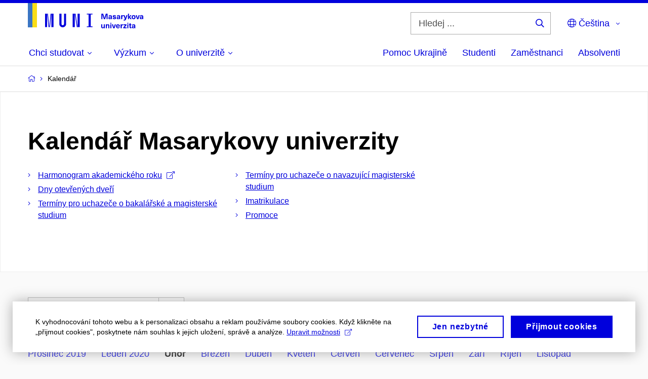

--- FILE ---
content_type: text/html; charset=utf-8
request_url: https://www.muni.cz/kalendar/unor-2020?page=5
body_size: 28751
content:


<!doctype html>
<!--[if lte IE 9]>    <html lang="cs" class="old-browser no-js no-touch"> <![endif]-->
<!--[if IE 9 ]>    <html lang="cs" class="ie9 no-js no-touch"> <![endif]-->
<!--[if (gt IE 9)|!(IE)]><!-->
<html class="no-js" lang="cs">
<!--<![endif]-->
<head>
    

<meta charset="utf-8" />
<meta name="viewport" content="width=device-width, initial-scale=1.0">

    <meta name="robots" content="index, follow">

<title>Stránka 5: Kalendář | Masarykova univerzita</title>

<meta name="twitter:site" content="@muni_cz">
<meta name="twitter:card" content="summary">

    <meta name="author" content="Masarykova univerzita" />
    <meta name="twitter:title" content="Kalendář Masarykovy univerzity | Masarykova univerzita" />
    <meta property="og:title" content="Kalendář Masarykovy univerzity | Masarykova univerzita" />
    <meta property="og:image" content="https://cdn.muni.cz/media/3128009/dsc_1382_fb.jpg?upscale=false&width=1200" />
    <meta name="twitter:image" content="https://cdn.muni.cz/media/3128010/logo_socialni_site.png?upscale=false&width=1200" />
    <meta property="og:url" content="https://www.muni.cz/kalendar/unor-2020" />
    <meta property="og:site_name" content="Masarykova univerzita" />


            <link rel="stylesheet" type="text/css" href="https://cdn.muni.cz/css/MuniWeb/MUNI/style.bb0f7444bc696eac63f4.css" />
<script type="text/javascript" nonce="ee88fa9a-8c0e-44f1-a558-a3e2f129e158">/*! For license information please see muniweb-critical.f2b8e652ef8f9f2a5db3.js.LICENSE.txt */
!function(){function e(n){return e="function"==typeof Symbol&&"symbol"==typeof Symbol.iterator?function(e){return typeof e}:function(e){return e&&"function"==typeof Symbol&&e.constructor===Symbol&&e!==Symbol.prototype?"symbol":typeof e},e(n)}!function(n,t){function o(n,t){return e(n)===t}function i(){return"function"!=typeof t.createElement?t.createElement(arguments[0]):u?t.createElementNS.call(t,"http://www.w3.org/2000/svg",arguments[0]):t.createElement.apply(t,arguments)}function a(){var e=t.body;return e||((e=i(u?"svg":"body")).fake=!0),e}var s=[],c=[],r={_version:"3.3.1",_config:{classPrefix:"",enableClasses:!0,enableJSClass:!0,usePrefixes:!0},_q:[],on:function(e,n){var t=this;setTimeout((function(){n(t[e])}),0)},addTest:function(e,n,t){c.push({name:e,fn:n,options:t})},addAsyncTest:function(e){c.push({name:null,fn:e})}},l=function(){};l.prototype=r,l=new l;var d=t.documentElement,u="svg"===d.nodeName.toLowerCase(),f=r._config.usePrefixes?" -webkit- -moz- -o- -ms- ".split(" "):["",""];r._prefixes=f;var m=r.testStyles=function(e,n,o,s){var c,r,l,u,f="modernizr",m=i("div"),p=a();if(parseInt(o,10))for(;o--;)(l=i("div")).id=s?s[o]:f+(o+1),m.appendChild(l);return(c=i("style")).type="text/css",c.id="s"+f,(p.fake?p:m).appendChild(c),p.appendChild(m),c.styleSheet?c.styleSheet.cssText=e:c.appendChild(t.createTextNode(e)),m.id=f,p.fake&&(p.style.background="",p.style.overflow="hidden",u=d.style.overflow,d.style.overflow="hidden",d.appendChild(p)),r=n(m,e),p.fake?(p.parentNode.removeChild(p),d.style.overflow=u,d.offsetHeight):m.parentNode.removeChild(m),!!r};l.addTest("touch",(function(){var e;if("ontouchstart"in n||n.DocumentTouch&&t instanceof DocumentTouch)e=!0;else{var o=["@media (",f.join("touch-enabled),("),"heartz",")","{#modernizr{top:9px;position:absolute}}"].join("");m(o,(function(n){e=9===n.offsetTop}))}return e})),function(){var e,n,t,i,a,r;for(var d in c)if(c.hasOwnProperty(d)){if(e=[],(n=c[d]).name&&(e.push(n.name.toLowerCase()),n.options&&n.options.aliases&&n.options.aliases.length))for(t=0;t<n.options.aliases.length;t++)e.push(n.options.aliases[t].toLowerCase());for(i=o(n.fn,"function")?n.fn():n.fn,a=0;a<e.length;a++)1===(r=e[a].split(".")).length?l[r[0]]=i:(!l[r[0]]||l[r[0]]instanceof Boolean||(l[r[0]]=new Boolean(l[r[0]])),l[r[0]][r[1]]=i),s.push((i?"":"no-")+r.join("-"))}}(),function(e){var n=d.className,t=l._config.classPrefix||"";if(u&&(n=n.baseVal),l._config.enableJSClass){var o=new RegExp("(^|\\s)"+t+"no-js(\\s|$)");n=n.replace(o,"$1"+t+"js$2")}l._config.enableClasses&&(n+=" "+t+e.join(" "+t),u?d.className.baseVal=n:d.className=n)}(s),delete r.addTest,delete r.addAsyncTest;for(var p=0;p<l._q.length;p++)l._q[p]();n.Modernizr=l}(window,document),(navigator.maxTouchPoints>0||navigator.msMaxTouchPoints>0)&&(document.documentElement.className=document.documentElement.className.replace("no-touch","touch"))}(),function(e){e.oneTimeEvent=function(e,n,t){(t=t||document).addEventListener(e,(function t(o){return document.removeEventListener(e,t),n(o)}),!1)},e.isDocumentReady=!1,document.addEventListener("DocumentReady",(function(){e.isDocumentReady=!0})),e.elementReady=function(n,t){e.isDocumentReady?e.oneTimeEvent("ElementsReady."+n,t):e.oneTimeEvent("DocumentReady",t)},e.elementsReady=function(e,n){var t=function(o){e(o),!1!==n&&document.removeEventListener("ElementsReady",t)};document.addEventListener("ElementsReady",t,!1)},e.documentReady=function(e){document.addEventListener("DocumentReady",e,!1)};var n={};e.dictionary=function(e,t){if(null==t)return n[e];n[e]=t};var t={};e.items=function(e,n){if(null==n)return t[e];t[e]=n}}(window.Page=window.Page||{}),window.addEventListener("mc-consent",(function(e){e.detail.includes("mc-analytics")&&window.clarity&&window.clarity("consent")}));</script>


<script nonce="ee88fa9a-8c0e-44f1-a558-a3e2f129e158" data-gtm>
        window.gtm = {'data':{'code':{'v':'2.1'},'page':{'locale':'cs','title':'Stránka 5: Kalendář'},'user':{'ip':'3.136.233.0'},'tags':['O univerzitě']},'trail':{'page.trail':'Kalendář'}};
    window.dataLayer = window.dataLayer || [];
    dataLayer.push(window.gtm.data);
    dataLayer.push(window.gtm.trail);
    dataLayer.push({'event':'page'});
</script><script nonce="ee88fa9a-8c0e-44f1-a558-a3e2f129e158">window.dataLayer = window.dataLayer || [];function gtag() { dataLayer.push(arguments); }gtag('consent', 'default', {'analytics_storage': 'denied','ad_user_data': 'denied','ad_personalization': 'denied','ad_storage': 'denied',});</script>
<script nonce="ee88fa9a-8c0e-44f1-a558-a3e2f129e158" type="text/javascript" class="">
    (function(w,d,s,l,i){w[l]=w[l]||[];w[l].push({'gtm.start':
    new Date().getTime(),event:'gtm.js'});var f=d.getElementsByTagName(s)[0],
    j=d.createElement(s),dl=l!='dataLayer'?'&l='+l:'';j.async=true;j.src=
    'https://www.googletagmanager.com/gtm.js?id='+i+dl;var n=d.querySelector('[nonce]');
    n&&j.setAttribute('nonce',n.nonce||n.getAttribute('nonce'));f.parentNode.insertBefore(j,f);
    })(window,document,'script','dataLayer','GTM-5LQKVJ');</script>        <script nonce="ee88fa9a-8c0e-44f1-a558-a3e2f129e158" type="text/javascript">
            (function (c, l, a, r, i, t, y) {
                c[a] = c[a] || function () { (c[a].q = c[a].q || []).push(arguments) };
                t = l.createElement(r); t.async = 1; t.src = "https://www.clarity.ms/tag/" + i;
                y = l.getElementsByTagName(r)[0]; y.parentNode.insertBefore(t, y);
            })(window, document, "clarity", "script", "ku57fhseug");
        </script>
    

<script nonce="ee88fa9a-8c0e-44f1-a558-a3e2f129e158" type="text/javascript" class="mc-analytics">
    var _paq = window._paq = window._paq || [];
    
        _paq.push(['disableCookies']);
        _paq.push(['trackPageView']);
    (function() {
    var u="//analytics-test.ics.muni.cz:3500/";
    _paq.push(['setTrackerUrl', u+'matomo.php']);
    _paq.push(['setSiteId', '667']);
    var d=document, g=d.createElement('script'), s=d.getElementsByTagName('script')[0];
    g.type='text/javascript'; g.async=true; g.src=u+'matomo.js'; s.parentNode.insertBefore(g,s);
    })();
</script>




<link rel="shortcut icon" type="image/x-icon" href="https://cdn.muni.cz/media/3722237/m_bile.ico" />

    <link rel="prev" href="/kalendar/unor-2020?page=4" />
    <link rel="next" href="/kalendar/unor-2020?page=6" />



    <meta name="facebook-domain-verification" content="37hb9y8dzayp8dy02ov1fdkhlvjp3i" />





    
</head>

<body>
            <p class="menu-accessibility">
            <a title="Přej&#237;t k obsahu (Kl&#225;vesov&#225; zkratka: Alt + 2)" accesskey="2" href="#main">
                Přej&#237;t k obsahu
            </a>
            <span class="hide">|</span>
            <a href="#menu-main">Přej&#237;t k hlavn&#237;mu menu</a>
                <span class="hide">|</span>
                <a href="#form-search">Přej&#237;t k vyhled&#225;v&#225;n&#237;</a>
        </p>

    
    


            <header class="header">
                <div class="header__wrap">
                    <div class="row-main">
                            <p class="header__logo header__logo--no-margin header__logo--no-margin--crop" role="banner">
                                        <a href="/" title="Homepage webu">
<svg width="228" height="50" viewBox="0 0 228 50"><rect x="0" y="0" width="9" height="48" style="fill:#3a75c3 !important"></rect>
<rect x="9" y="0" width="9" height="48" style="fill:#f9dd17 !important"></rect><path fill="#0000dc" d="M33.94,21l0,26.6l4.14,0l0,-26.6zm4.29,0l2.59,26.6l1.4,0l-2.58,-26.6zm6.73,0l-2.58,26.6l1.4,0l2.59,-26.6zm1.56,0l0,26.6l4.18,0l0,-26.6zm15.69,0l0,20.48c0,3.57,3.23,6.35,6.69,6.35c3.46,0,6.69,-2.78,6.69,-6.35l0,-20.48l-4.18,0l0,20.33c0,1.44,-1.29,2.47,-2.51,2.47c-1.22,0,-2.51,-1.03,-2.51,-2.47l0,-20.33zm26.26,0l0,26.6l4.18,0l0,-26.6zm4.33,0l3.95,26.6l1.45,0l-3.95,-26.6zm5.55,0l0,26.6l4.18,0l0,-26.6zm18.05,25.12l0,1.48l11.36,0l0,-1.48l-3.61,0l0,-23.64l3.61,0l0,-1.48l-11.36,0l0,1.48l3.57,0l0,23.64z"></path><path fill="#0000dc" d="M157.53,31.69l0,-10.68l-3.54,0l-1.55,4.9c-0.4,1.29,-0.76,2.63,-1.04,3.93l-0.03,0c-0.29,-1.3,-0.65,-2.64,-1.06,-3.93l-1.54,-4.9l-3.54,0l0,10.68l2.11,0l0,-5.31c0,-1.34,-0.03,-2.67,-0.09,-4l0.03,0c0.35,1.3,0.74,2.63,1.15,3.92l1.69,5.39l2.52,0l1.7,-5.39c0.4,-1.29,0.79,-2.62,1.13,-3.92l0.03,0c-0.06,1.33,-0.09,2.66,-0.09,4l0,5.31zm5.23,-7.86c-2.17,0,-3.22,1.17,-3.29,2.62l2.03,0c0.03,-0.72,0.48,-1.15,1.26,-1.15c0.74,0,1.25,0.39,1.25,1.35l0,0.27c-0.48,0.03,-1.34,0.12,-1.91,0.21c-2.2,0.34,-2.95,1.18,-2.95,2.43c0,1.32,0.98,2.31,2.6,2.31c1.04,0,1.9,-0.39,2.47,-1.2l0.03,0c0,0.37,0.03,0.7,0.1,1.02l1.9,0c-0.14,-0.51,-0.22,-1.13,-0.22,-2.09l0,-2.76c0,-1.99,-1.11,-3.01,-3.27,-3.01zm1.25,4.65c0,0.69,-0.07,1.09,-0.44,1.45c-0.3,0.3,-0.76,0.44,-1.19,0.44c-0.74,0,-1.13,-0.39,-1.13,-0.96c0,-0.62,0.36,-0.9,1.23,-1.05c0.45,-0.08,1.08,-0.14,1.53,-0.17zm6.81,-4.65c-1.89,0,-3.15,0.97,-3.15,2.34c0,1.77,1.36,2.07,2.64,2.4c1.19,0.31,1.75,0.45,1.75,1.11c0,0.45,-0.37,0.73,-1.1,0.73c-0.87,0,-1.34,-0.43,-1.34,-1.2l-2.13,0c0,1.85,1.31,2.72,3.42,2.72c2.07,0,3.36,-0.96,3.36,-2.39c0,-1.86,-1.5,-2.2,-2.86,-2.56c-1.16,-0.3,-1.64,-0.44,-1.64,-0.98c0,-0.43,0.36,-0.7,1.04,-0.7c0.75,0,1.19,0.33,1.19,1.11l2.02,0c0,-1.7,-1.21,-2.58,-3.2,-2.58zm8.23,0c-2.17,0,-3.22,1.17,-3.3,2.62l2.04,0c0.03,-0.72,0.48,-1.15,1.26,-1.15c0.74,0,1.25,0.39,1.25,1.35l0,0.27c-0.48,0.03,-1.34,0.12,-1.91,0.21c-2.2,0.34,-2.95,1.18,-2.95,2.43c0,1.32,0.97,2.31,2.59,2.31c1.05,0,1.91,-0.39,2.48,-1.2l0.03,0c0,0.37,0.03,0.7,0.1,1.02l1.89,0c-0.13,-0.51,-0.21,-1.13,-0.21,-2.09l0,-2.76c0,-1.99,-1.11,-3.01,-3.27,-3.01zm1.25,4.65c0,0.69,-0.08,1.09,-0.44,1.45c-0.3,0.3,-0.76,0.44,-1.2,0.44c-0.73,0,-1.12,-0.39,-1.12,-0.96c0,-0.62,0.36,-0.9,1.23,-1.05c0.45,-0.08,1.08,-0.14,1.53,-0.17zm8.02,-4.53c-0.9,0,-1.57,0.37,-2.08,1.2l-0.03,0l0,-1.08l-1.93,0l0,7.62l2.1,0l0,-3.6c0,-1.5,0.68,-2.31,1.97,-2.31c0.21,0,0.43,0.03,0.66,0.07l0,-1.81c-0.2,-0.06,-0.48,-0.09,-0.69,-0.09zm8.48,0.12l-2.16,0l-0.83,2.55c-0.34,1.05,-0.62,2.13,-0.88,3.19l-0.03,0c-0.24,-1.06,-0.52,-2.14,-0.84,-3.19l-0.78,-2.55l-2.25,0l2.16,6.19c0.3,0.86,0.36,1.1,0.36,1.38c0,0.75,-0.55,1.24,-1.39,1.24c-0.32,0,-0.61,-0.05,-0.82,-0.13l0,1.68c0.32,0.08,0.72,0.12,1.1,0.12c1.9,0,2.86,-0.67,3.63,-2.82zm8.19,7.62l-3.21,-4.11l2.89,-3.51l-2.36,0l-2.47,3.07l-0.03,0l0,-6.13l-2.09,0l0,10.68l2.09,0l0,-3.57l0.03,0l2.55,3.57zm3.89,-7.86c-2.39,0,-3.9,1.57,-3.9,4.05c0,2.47,1.51,4.05,3.9,4.05c2.38,0,3.9,-1.58,3.9,-4.05c0,-2.48,-1.52,-4.05,-3.9,-4.05zm0,1.62c1.03,0,1.69,0.94,1.69,2.43c0,1.48,-0.66,2.43,-1.69,2.43c-1.04,0,-1.7,-0.95,-1.7,-2.43c0,-1.49,0.66,-2.43,1.7,-2.43zm9.52,6.24l2.57,-7.62l-2.19,0l-0.89,3c-0.31,1.08,-0.6,2.19,-0.84,3.3l-0.03,0c-0.24,-1.11,-0.52,-2.22,-0.84,-3.3l-0.88,-3l-2.19,0l2.56,7.62zm6.27,-7.86c-2.17,0,-3.22,1.17,-3.3,2.62l2.04,0c0.03,-0.72,0.48,-1.15,1.26,-1.15c0.74,0,1.25,0.39,1.25,1.35l0,0.27c-0.48,0.03,-1.34,0.12,-1.91,0.21c-2.2,0.34,-2.95,1.18,-2.95,2.43c0,1.32,0.97,2.31,2.59,2.31c1.05,0,1.91,-0.39,2.48,-1.2l0.03,0c0,0.37,0.03,0.7,0.1,1.02l1.89,0c-0.13,-0.51,-0.21,-1.13,-0.21,-2.09l0,-2.76c0,-1.99,-1.11,-3.01,-3.27,-3.01zm1.25,4.65c0,0.69,-0.08,1.09,-0.44,1.45c-0.3,0.3,-0.76,0.44,-1.2,0.44c-0.73,0,-1.12,-0.39,-1.12,-0.96c0,-0.62,0.36,-0.9,1.23,-1.05c0.45,-0.08,1.08,-0.14,1.53,-0.17z"></path><path fill="#0000dc" d="M147.75,49.87c0.97,0,1.74,-0.46,2.24,-1.14l0.02,0l0,0.96l1.97,0l0,-7.62l-2.1,0l0,4.08c0,1.38,-0.63,2.07,-1.5,2.07c-0.82,0,-1.34,-0.52,-1.34,-1.68l0,-4.47l-2.1,0l0,4.68c0,2.07,1.1,3.12,2.81,3.12zm10.5,-7.98c-0.97,0,-1.74,0.46,-2.24,1.14l-0.02,0l0,-0.96l-1.97,0l0,7.62l2.1,0l0,-4.08c0,-1.38,0.63,-2.07,1.5,-2.07c0.82,0,1.34,0.52,1.34,1.68l0,4.47l2.1,0l0,-4.68c0,-2.07,-1.1,-3.12,-2.81,-3.12zm6.87,-1.08l0,-1.8l-2.1,0l0,1.8zm0,8.88l0,-7.62l-2.1,0l0,7.62zm6.21,0l2.56,-7.62l-2.19,0l-0.88,3c-0.32,1.08,-0.6,2.19,-0.84,3.3l-0.03,0c-0.24,-1.11,-0.53,-2.22,-0.84,-3.3l-0.89,-3l-2.19,0l2.57,7.62zm6.69,-1.24c-0.9,0,-1.67,-0.56,-1.73,-2.14l5.48,0c0,-0.84,-0.08,-1.42,-0.24,-1.95c-0.48,-1.54,-1.77,-2.53,-3.53,-2.53c-2.38,0,-3.78,1.74,-3.78,3.99c0,2.43,1.4,4.11,3.8,4.11c2.02,0,3.34,-1.16,3.64,-2.55l-2.14,0c-0.11,0.61,-0.66,1.07,-1.5,1.07zm-0.02,-5.14c0.84,0,1.53,0.53,1.67,1.68l-3.33,0c0.16,-1.15,0.81,-1.68,1.66,-1.68zm9.36,-1.36c-0.9,0,-1.57,0.37,-2.08,1.2l-0.03,0l0,-1.08l-1.94,0l0,7.62l2.1,0l0,-3.6c0,-1.5,0.69,-2.31,1.98,-2.31c0.21,0,0.42,0.03,0.66,0.07l0,-1.81c-0.21,-0.06,-0.48,-0.09,-0.69,-0.09zm7.5,1.83l0,-1.71l-6.12,0l0,1.65l3.59,0l0,0.03l-3.74,4.23l0,1.71l6.42,0l0,-1.65l-3.88,0l0,-0.03zm3.69,-2.97l0,-1.8l-2.1,0l0,1.8zm0,8.88l0,-7.62l-2.1,0l0,7.62zm5.46,-1.58c-0.72,0,-0.99,-0.33,-0.99,-1.16l0,-3.32l1.46,0l0,-1.56l-1.46,0l0,-1.98l-2.1,0l0,1.98l-1.23,0l0,1.56l1.23,0l0,3.69c0,1.77,0.77,2.47,2.52,2.47c0.36,0,0.83,-0.06,1.11,-0.15l0,-1.6c-0.13,0.05,-0.34,0.07,-0.54,0.07zm4.92,-6.28c-2.17,0,-3.22,1.17,-3.3,2.62l2.04,0c0.03,-0.72,0.48,-1.15,1.26,-1.15c0.74,0,1.25,0.39,1.25,1.35l0,0.27c-0.48,0.03,-1.34,0.12,-1.91,0.21c-2.2,0.34,-2.95,1.18,-2.95,2.43c0,1.32,0.97,2.31,2.59,2.31c1.05,0,1.91,-0.39,2.48,-1.2l0.03,0c0,0.37,0.03,0.71,0.1,1.02l1.89,0c-0.13,-0.51,-0.21,-1.13,-0.21,-2.09l0,-2.76c0,-1.99,-1.11,-3.01,-3.27,-3.01zm1.25,4.65c0,0.69,-0.08,1.09,-0.44,1.45c-0.3,0.3,-0.76,0.44,-1.2,0.44c-0.73,0,-1.12,-0.39,-1.12,-0.96c0,-0.62,0.36,-0.9,1.23,-1.05c0.45,-0.08,1.08,-0.14,1.53,-0.16z"></path><desc>Masarykova univerzita</desc></svg>        </a>

                            </p>

                    <div class="header__side">
                        

                            <form id="form-search" action="/vyhledavani" class="header__search" role="search">
                                <fieldset>
                                    <p>
                                        <label for="search" class="header__search__label icon icon-search"><span class="vhide">Hledej ...</span></label>
                                        <span class="inp-fix inp-icon inp-icon--after">
                                            <input type="text" name="q" id="search" class="inp-text" placeholder="Hledej ..." data-hj-masked maxlength="200">
                                            <button type="submit" class="btn-icon icon icon-search">
                                                <span class="vhide">Hledej ...</span>
                                            </button>
                                        </span>
                                    </p>
                                </fieldset>
                            </form>
                        
    <nav class="menu-lang menu-lang--select" aria-label="V&#253;běr jazyka">
        <p class="menu-lang__selected">
            <span class="link menu-lang__selected__link">
                <span class="icon icon-globe"></span> Čeština
            </span>
        </p>
        <p class="menu-lang__popup">
                <a href="/en/events-calendar/unor-2020"
                   rel="alternate"
                   hreflang="en"
                   lang="en" class="menu-lang__popup__link">
                    English
                </a>
                <a href="/uk/universytet-imeni-masaryka-dopomahaye-ukrayini"
                   rel="alternate"
                   hreflang="uk"
                   lang="uk" class="menu-lang__popup__link">
                    Українська
                </a>
        </p>
    </nav>

                        
                        <!-- placeholder pro externí přihlášení (desktop) -->
                        <div class="user-menu-ext-std" style="display:none;"></div>                        


                        <nav class="menu-mobile" role="navigation">
                            <ul class="menu-mobile__list">
                                    <li class="menu-mobile__item">
                                        <a href="#" class="menu-mobile__link menu-mobile__link--search" aria-hidden="true">
                                            <span class="icon icon-search"></span>
                                        </a>
                                    </li>

                                
    <li class="menu-mobile__item">
            <nav class="menu-lang menu-lang--select" aria-label="V&#253;běr jazyka">
                <p class="menu-lang__selected">
                    <span class="link menu-lang__selected__link">
                        <span class="icon icon-globe"></span>
                    </span>
                </p>
                <p class="menu-lang__popup">
                        <a href="/en/events-calendar/unor-2020"
                           rel="alternate"
                           hreflang="en"
                           lang="en" class="menu-lang__popup__link">
                            English
                        </a>
                        <a href="/uk/universytet-imeni-masaryka-dopomahaye-ukrayini"
                           rel="alternate"
                           hreflang="uk"
                           lang="uk" class="menu-lang__popup__link">
                            Українська
                        </a>
                </p>
            </nav>
    </li>

                                
                                <li class="user-menu-ext-mobile" style="display:none;"></li>



                                    <li class="menu-mobile__item">
                                        <a href="#" class="menu-mobile__link menu-mobile__link--burger">
                                            <span class="menu-mobile__burger"><span></span></span>
                                        </a>
                                    </li>
                            </ul>
                        </nav>

                    </div>

                            <nav id="menu-main" class="menu-primary" role="navigation">
                                <div class="menu-primary__holder">
                                    <div class="menu-primary__wrap">

    <ul class="menu-primary__list">
                <li class="menu-primary__item with-subbox">
                    <span class="menu-primary__links">
<a class="menu-primary__link" href="/uchazeci"><span class="menu-primary__inner">Chci studovat</span><span class="icon icon-angle-down"></span></a>                        <a href="#" class="menu-primary__toggle icon icon-angle-down" aria-hidden="true"></a>
                    </span>
                    <div class="menu-subbox">
                        <a href="#" class="menu-subbox__close icon icon-chevron-left" aria-hidden="true"></a>
                        
            <div class="row-main ">
        <div class="grid">
        <div class="grid__cell size--l--3-12 size--s--1-2 ">
                        

        <p class="menu-subbox__title">
			<a class="menu-subbox__title__link" href="/uchazeci/bakalarske-a-magisterske-studium">Bakalářské a magisterské studium</a>
		</p>
    <div class="menu-subbox__box u-mb-30">
            <ul class="menu-subbox__list">
            <li class="menu-subbox__item">

                <a href="/bakalarske-a-magisterske-obory" class="menu-submenu__link"  >
                    Studijní programy                </a>
                            </li>
            <li class="menu-subbox__item">

                <a href="/uchazeci/bakalarske-a-magisterske-studium/prijimacky" class="menu-submenu__link"  >
                    Přijímačky a TSP                </a>
                            </li>
            <li class="menu-subbox__item">

                <a href="/uchazeci/bakalarske-a-magisterske-studium/pruvodce" class="menu-submenu__link"  >
                    Průvodce uchazeče                </a>
                            </li>
            <li class="menu-subbox__item">

                <a href="/uchazeci/bakalarske-a-magisterske-studium/terminy-prihlasek-prijimacek-zapisu" class="menu-submenu__link"  >
                    Termíny a pozvánky                </a>
                            </li>
            <li class="menu-subbox__item">

                <a href="/uchazeci/bakalarske-a-magisterske-studium/faq-a-kontakt" class="menu-submenu__link"  >
                    FAQ a kontakt                </a>
                            </li>
            <li class="menu-subbox__item">

                <a href="/uchazeci/bakalarske-a-magisterske-studium/pro-slovenske-uchazece" class="menu-submenu__link"  >
                    Pro slovenské uchazeče                </a>
                            </li>
    </ul>

    </div>



                        

<p class="btn-wrap u-mb-0">
        <a class="btn btn-primary btn-s" target="_blank" rel="noopener" href=https://is.muni.cz/prihlaska/>
            <span>
                                                E-přihl&#225;ška
                                            </span>
        </a>
</p>


        </div>
        <div class="grid__cell size--l--3-12 size--s--1-2 ">
                        

        <p class="menu-subbox__title">
			Další možnosti studia
		</p>
    <div class="menu-subbox__box">
            <ul class="menu-subbox__list">
            <li class="menu-subbox__item">

                <a href="/uchazeci/navazujici-magisterske-studium" class="menu-submenu__link"  >
                    Navazující magisterské studium                </a>
                            </li>
            <li class="menu-subbox__item">

                <a href="/uchazeci/doktorske-studium" class="menu-submenu__link"  >
                    Doktorské studium                </a>
                            </li>
            <li class="menu-subbox__item">

                <a href="/uchazeci/rigorozni-rizeni" class="menu-submenu__link"  >
                    Rigorózní řízení                </a>
                            </li>
            <li class="menu-subbox__item">

                <a href="/uchazeci/vzdelavani-po-cely-zivot" class="menu-submenu__link"  >
                    Vzdělávání po celý život                </a>
                            </li>
            <li class="menu-subbox__item">

                <a href="/uchazeci" class="menu-submenu__link"  >
                    Studium na MU                </a>
                            </li>
    </ul>

    </div>



        </div>
        <div class="grid__cell size--l--6-12 ">
                        




    

        <div class="grid">
        <div class="grid__cell size--s--1-2 ">
                        


    <article class="box-article-grid">
            <a href="/bakalarske-a-magisterske-obory" class="box-article-grid__inner">
        <div class="box-article-grid__img">

                <img alt="Studijn&#237; programy"
                    src="https://cdn.muni.cz/media/3818569/prijimacky-na-masarykovu-univerzitu-studuj-na-muni.jpg?mode=crop&amp;center=0.5,0.5&amp;rnd=133864343310000000&amp;heightratio=0.5&width=278"
                    srcset="https://cdn.muni.cz/media/3818569/prijimacky-na-masarykovu-univerzitu-studuj-na-muni.jpg?mode=crop&amp;center=0.5,0.5&amp;rnd=133864343310000000&amp;heightratio=0.5&amp;width=278 278w,https://cdn.muni.cz/media/3818569/prijimacky-na-masarykovu-univerzitu-studuj-na-muni.jpg?mode=crop&amp;center=0.5,0.5&amp;rnd=133864343310000000&amp;heightratio=0.5&amp;width=477 477w" sizes="(min-width:1240px) 278px,(min-width:1024px) calc((100vw - 30px) * 0.5 - 20px),(min-width:768px) calc((100vw - 10px) * 0.5 - 20px),calc((100vw - 10px) * 1 - 20px)" />

        
            </div>            
        <div class="box-article-grid__content">
                 <h2 class="box-article-grid__title">
Studijní programy      </h2>

            
            
        </div>

            </a>
    </article>








        </div>
        <div class="grid__cell size--s--1-2 ">
                        


    <article class="box-article-grid">
            <a href="/uchazeci/bakalarske-a-magisterske-studium/prijimacky" class="box-article-grid__inner">
        <div class="box-article-grid__img">

                <img alt="Přij&#237;mačky a TSP"
                    src="https://cdn.muni.cz/media/3928807/tsp-na-necisto-student-premysli-nad-testem.png?mode=crop&amp;center=0.39,0.52&amp;rnd=134031755860000000&amp;heightratio=0.5&width=278"
                    srcset="https://cdn.muni.cz/media/3928807/tsp-na-necisto-student-premysli-nad-testem.png?mode=crop&amp;center=0.39,0.52&amp;rnd=134031755860000000&amp;heightratio=0.5&amp;width=278 278w,https://cdn.muni.cz/media/3928807/tsp-na-necisto-student-premysli-nad-testem.png?mode=crop&amp;center=0.39,0.52&amp;rnd=134031755860000000&amp;heightratio=0.5&amp;width=477 477w" sizes="(min-width:1240px) 278px,(min-width:1024px) calc((100vw - 30px) * 0.5 - 20px),(min-width:768px) calc((100vw - 10px) * 0.5 - 20px),calc((100vw - 10px) * 1 - 20px)" />

        
            </div>            
        <div class="box-article-grid__content">
                 <h2 class="box-article-grid__title">
Přijímačky a&#160;TSP      </h2>

            
            
        </div>

            </a>
    </article>








        </div>
        </div>











        </div>
        </div>
        </div>







                    </div>
                </li>
                <li class="menu-primary__item with-subbox">
                    <span class="menu-primary__links">
<a class="menu-primary__link" href="/vyzkum"><span class="menu-primary__inner">Výzkum</span><span class="icon icon-angle-down"></span></a>                        <a href="#" class="menu-primary__toggle icon icon-angle-down" aria-hidden="true"></a>
                    </span>
                    <div class="menu-subbox">
                        <a href="#" class="menu-subbox__close icon icon-chevron-left" aria-hidden="true"></a>
                        
            <div class="row-main ">
        <div class="grid">
        <div class="grid__cell size--l--3-12 size--s--1-2 ">
                        

        <p class="menu-subbox__title">
			Výzkum na MU
		</p>
    <div class="menu-subbox__box">
            <ul class="menu-subbox__list">
            <li class="menu-subbox__item">

                <a href="/vyzkum" class="menu-submenu__link"  >
                    Náš výzkum                </a>
                            </li>
            <li class="menu-subbox__item">

                <a href="/vyzkum/deni-ve-vyzkumu" class="menu-submenu__link"  >
                    Dění ve výzkumu                </a>
                            </li>
            <li class="menu-subbox__item">

                <a href="/vyzkum/vyzkumne-uspechy" class="menu-submenu__link"  >
                    Výzkumná témata a úspěchy                </a>
                            </li>
            <li class="menu-subbox__item">

                <a href="/vyzkum/vyzkumna-infrastruktura" class="menu-submenu__link"  >
                    Výzkumná infrastruktura                </a>
                            </li>
            <li class="menu-subbox__item">

                <a href="/vyzkum/mezinarodni-vedecka-rada" class="menu-submenu__link"  >
                    Mezinárodní vědecká rada MU                </a>
                            </li>
    </ul>

    </div>



        </div>
        <div class="grid__cell size--l--3-12 size--s--1-2 ">
                        

        <p class="menu-subbox__title">
			Publikace a projekty
		</p>
    <div class="menu-subbox__box">
            <ul class="menu-subbox__list">
            <li class="menu-subbox__item">

                <a href="/vyzkum/publikace" class="menu-submenu__link"  >
                    Publikace                </a>
                            </li>
            <li class="menu-subbox__item">

                <a href="/vyzkum/projekty" class="menu-submenu__link"  >
                    Projekty                </a>
                            </li>
            <li class="menu-subbox__item">

                <a href="https://www.press.muni.cz/" class="menu-submenu__link menu-submenu__link--external" target=&#39;_blank&#39; >
                    Nakladatelství Munipress<span class="icon icon-external-link"></span>                </a>
                            </li>
    </ul>

    </div>



        </div>
        <div class="grid__cell size--l--3-12 size--s--1-2 ">
                        

        <p class="menu-subbox__title">
			Akademické kvalifikace
		</p>
    <div class="menu-subbox__box">
            <ul class="menu-subbox__list">
            <li class="menu-subbox__item">

                <a href="/vyzkum/akademicke-zalezitosti/habilitacni-rizeni-na-mu" class="menu-submenu__link"  >
                    Habilitační řízení                </a>
                            </li>
            <li class="menu-subbox__item">

                <a href="/vyzkum/akademicke-zalezitosti/rizeni-ke-jmenovani-profesorem-na-mu" class="menu-submenu__link"  >
                    Řízení ke jmenování profesorem                </a>
                            </li>
    </ul>

    </div>



        </div>
        <div class="grid__cell size--l--3-12 size--s--1-2 ">
                        


    <article class="box-article-grid">
            <a href="/vyzkum" class="box-article-grid__inner">
        <p class="box-article-grid__img">

                <img alt="Přečtěte si o v&#253;zkumu na MU"
                    src="https://cdn.muni.cz/media/3016087/img_3624.jpg?mode=crop&amp;center=0.5,0.5&amp;rnd=131562340670000000&amp;heightratio=0.5&width=278"
                    srcset="https://cdn.muni.cz/media/3016087/img_3624.jpg?mode=crop&amp;center=0.5,0.5&amp;rnd=131562340670000000&amp;heightratio=0.5&amp;width=278 278w,https://cdn.muni.cz/media/3016087/img_3624.jpg?mode=crop&amp;center=0.5,0.5&amp;rnd=131562340670000000&amp;heightratio=0.5&amp;width=477 477w" sizes="(min-width:1240px) 278px,(min-width:1024px) calc((100vw - 30px) * 0.5 - 20px),(min-width:768px) calc((100vw - 10px) * 0.5 - 20px),calc((100vw - 10px) * 1 - 20px)" />

        
            </p>            
        <div class="box-article-grid__content">
                 <h2 class="box-article-grid__title">
Přečtěte si o&#160;výzkumu na MU      </h2>

            
            
        </div>

            </a>
    </article>








        </div>
        </div>
        </div>







                    </div>
                </li>
                <li class="menu-primary__item with-subbox">
                    <span class="menu-primary__links">
<a class="menu-primary__link" href="/o-univerzite"><span class="menu-primary__inner">O univerzitě</span><span class="icon icon-angle-down"></span></a>                        <a href="#" class="menu-primary__toggle icon icon-angle-down" aria-hidden="true"></a>
                    </span>
                    <div class="menu-subbox">
                        <a href="#" class="menu-subbox__close icon icon-chevron-left" aria-hidden="true"></a>
                        
            <div class="row-main ">
        <div class="grid">
        <div class="grid__cell size--l--3-12 size--s--1-2 ">
                        

        <p class="menu-subbox__title">
			O univerzitě
		</p>
    <div class="menu-subbox__box">
            <ul class="menu-subbox__list">
            <li class="menu-subbox__item">

                <a href="/o-univerzite" class="menu-submenu__link"  >
                    Kdo jsme                </a>
                            </li>
            <li class="menu-subbox__item">

                <a href="/o-univerzite/uredni-deska" class="menu-submenu__link"  >
                    Úřední deska                </a>
                            </li>
            <li class="menu-subbox__item">

                <a href="/o-univerzite/kariera-na-mu" class="menu-submenu__link"  >
                    Kariéra na MU                </a>
                            </li>
            <li class="menu-subbox__item">

                <a href="/spoluprace/partnerstvi" class="menu-submenu__link"  >
                    Partnerství                </a>
                            </li>
            <li class="menu-subbox__item">

                <a href="/spoluprace/sluzby" class="menu-submenu__link"  >
                    Služby                </a>
                            </li>
    </ul>

    </div>



        </div>
        <div class="grid__cell size--l--3-12 size--s--1-2 ">
                        

        <p class="menu-subbox__title">
			Kontakty
		</p>
    <div class="menu-subbox__box">
            <ul class="menu-subbox__list">
            <li class="menu-subbox__item">

                <a href="/kontakty" class="menu-submenu__link"  >
                    Kontakty                </a>
                            </li>
            <li class="menu-subbox__item">

                <a href="/o-univerzite/fakulty-a-pracoviste/organizacni-struktura" class="menu-submenu__link"  >
                    Fakulty a pracoviště                </a>
                            </li>
            <li class="menu-subbox__item">

                <a href="/o-univerzite/fakulty-a-pracoviste#organy" class="menu-submenu__link"  >
                    Orgány univerzity                </a>
                            </li>
            <li class="menu-subbox__item">

                <a href="/mapa/unor-2020" class="menu-submenu__link"  >
                    Budovy a místnosti                </a>
                            </li>
    </ul>

    </div>



        </div>
        <div class="grid__cell size--l--3-12 size--s--1-2 ">
                        

        <p class="menu-subbox__title">
			Aktuálně
		</p>
    <div class="menu-subbox__box">
            <ul class="menu-subbox__list">
            <li class="menu-subbox__item">

                <a href="/kalendar/unor-2020" class="menu-submenu__link"  >
                    Kalendář                </a>
                            </li>
            <li class="menu-subbox__item">

                <a href="https://www.em.muni.cz/" class="menu-submenu__link menu-submenu__link--external" target=&#39;_blank&#39; >
                    Zpravodajský portál MU<span class="icon icon-external-link"></span>                </a>
                            </li>
            <li class="menu-subbox__item">

                <a href="/pro-media" class="menu-submenu__link"  >
                    Pro média                </a>
                            </li>
    </ul>

    </div>



        </div>
        <div class="grid__cell size--l--3-12 size--s--1-2 ">
                        

        <p class="menu-subbox__title">
			Vize a mise
		</p>
    <div class="menu-subbox__box">
            <ul class="menu-subbox__list">
            <li class="menu-subbox__item">

                <a href="/o-univerzite/kvalita-vyuky" class="menu-submenu__link"  >
                    Kvalita výuky                </a>
                            </li>
            <li class="menu-subbox__item">

                <a href="/o-univerzite/etika" class="menu-submenu__link"  >
                    Etické zásady                </a>
                            </li>
            <li class="menu-subbox__item">

                <a href="/o-univerzite/ochrana-prav" class="menu-submenu__link"  >
                    Ochrana práv                </a>
                            </li>
            <li class="menu-subbox__item">

                <a href="https://sustain.muni.cz/" class="menu-submenu__link menu-submenu__link--external" target=&#39;_blank&#39; >
                    Udržitelnost<span class="icon icon-external-link"></span>                </a>
                            </li>
            <li class="menu-subbox__item">

                <a href="/o-univerzite/strategicke-projekty" class="menu-submenu__link"  >
                    Strategické projekty                </a>
                            </li>
            <li class="menu-subbox__item">

                <a href="/o-univerzite/genderova-rovnost-na-mu" class="menu-submenu__link"  >
                    Genderová rovnost                </a>
                            </li>
    </ul>

    </div>



        </div>
        </div>
        </div>







                    </div>
                </li>
    </ul>







<ul class="menu-header-secondary">
            <li class="menu-header-secondary__item">
                <a href="/muni-pomaha-ukrajine" class="menu-header-secondary__link ">
                    Pomoc Ukrajině
                </a>
            </li>
            <li class="menu-header-secondary__item">
                <a href="/studenti" class="menu-header-secondary__link ">
                    Studenti
                </a>
            </li>
            <li class="menu-header-secondary__item">
                <a href="https://portal.muni.cz/" class="menu-header-secondary__link " target="_blank" rel="noopener">
                    Zaměstnanci
                </a>
            </li>
            <li class="menu-header-secondary__item">
                <a href="/absolventi" class="menu-header-secondary__link ">
                    Absolventi
                </a>
            </li>

    
</ul>                                    </div>
                                   
                                        <a href="#" class="menu-primary__title">
                                            <span></span>
                                            &nbsp;
                                        </a>
                                    
                                    <div class="menu-primary__main-toggle" aria-hidden="true"></div>
                                </div>
                            </nav>
                    </div>
                </div>
                





            </header>


    <main id="main" class="main">


<nav class="menu-breadcrumb" role="navigation">
    <div class="row-main">
        <strong class="vhide">Zde se nacházíte:</strong>
        <ol class="menu-breadcrumb__list" vocab="http://schema.org/" typeof="BreadcrumbList">
            <li class="menu-breadcrumb__item menu-breadcrumb__item--home" property="itemListElement" typeof="ListItem">
                <a class="menu-breadcrumb__link" property="item" typeof="WebPage" href="/">
                    <span property="name">Masarykova univerzita</span></a>
                <span class="icon icon-angle-right"></span>
                <meta property="position" content="1">
            </li>


                <li class="menu-breadcrumb__item">
                             <span property="name">Kalendář</span>

                            
                    <meta content="2">
                </li>
        </ol>
    </div>
</nav>




        
                        


        <div class="box-hero box-hero--bordered">


    <div class="row-main">


<div class="box-hero__content">
    <div class="box-hero__content-inner">
        
                        




    <h1>Kalendář Masarykovy univerzity</h1>




                        

    <div class="crossroad-links crossroad-links--size--s--1-2">

            <ul class="crossroad-links__list">
            <li class="crossroad-links__item">

                <a href="https://is.muni.cz/predmety/obdobi" class="crossroad-links__link link-icon link-icon--after" target="&#39;_blank&#39;">
                    Harmonogram akademického roku<span class="icon icon-external-link"></span>                </a>
                            </li>
            <li class="crossroad-links__item">

                <a href="/uchazeci/bakalarske-a-magisterske-studium/dny-otevrenych-dveri/unor-2020" class="crossroad-links__link" target="&#39;_blank&#39;">
                    Dny otevřených dveří                </a>
                            </li>
            <li class="crossroad-links__item">

                <a href="/uchazeci/bakalarske-a-magisterske-studium/terminy-prihlasek-prijimacek-zapisu" class="crossroad-links__link" target="&#39;_blank&#39;">
                    Termíny pro uchazeče o&#160;bakalářské a&#160;magisterské studium                </a>
                            </li>
            <li class="crossroad-links__item">

                <a href="/uchazeci/navazujici-magisterske-studium/terminy-prihlasek-a-prijimacek" class="crossroad-links__link">
                    Termíny pro uchazeče o&#160;navazující magisterské studium                </a>
                            </li>
            <li class="crossroad-links__item">

                <a href="/studenti/studujici-v-prvaku/imatrikulace" class="crossroad-links__link">
                    Imatrikulace                </a>
                            </li>
            <li class="crossroad-links__item">

                <a href="/studenti/zmeny-a-ukonceni-studia/promoce" class="crossroad-links__link" target="&#39;_blank&#39;">
                    Promoce                </a>
                            </li>
    </ul>

    </div>










    </div>
</div>

    </div> 

     </div>





            <div class="row-main ">
                        <div class="ajax-form-container" id="ajax-form-containertabs-1e665e8d-1add-151d-17af-415150fcd740"><form action="/kalendar/unor-2020?page=5" class="form-inline form-inline--spaced ajax-form" data-ajax-parts="[&quot;tabs-1e665e8d-1add-151d-17af-415150fcd740&quot;]" data-ajax-remove-query="[]" data-id="ajax-form-containertabs-1e665e8d-1add-151d-17af-415150fcd740" enctype="multipart/form-data" method="post">        <p class="inp-fix inp-fix--select">
            <select class="inp-select" data-post-ajax="true">
                    <option value="?tab=vsechny-akce-na-univerzite"   selected>
                        Všechny akce na univerzitě
                    </option>
                    <option value="?tab=pravnicka-fakulta" >
                        Pr&#225;vnick&#225; fakulta
                    </option>
                    <option value="?tab=lekarska-fakulta" >
                        L&#233;kařsk&#225; fakulta
                    </option>
                    <option value="?tab=prirodovedecka-fakulta" >
                        Př&#237;rodovědeck&#225; fakulta
                    </option>
                    <option value="?tab=filozoficka-fakulta" >
                        Filozofick&#225; fakulta
                    </option>
                    <option value="?tab=pedagogicka-fakulta" >
                        Pedagogick&#225; fakulta
                    </option>
                    <option value="?tab=farmaceuticka-fakulta" >
                        Farmaceutick&#225; fakulta
                    </option>
                    <option value="?tab=ekonomicko-spravni-fakulta" >
                        Ekonomicko-spr&#225;vn&#237; fakulta
                    </option>
                    <option value="?tab=fakulta-informatiky" >
                        Fakulta informatiky
                    </option>
                    <option value="?tab=fakulta-socialnich-studii" >
                        Fakulta soci&#225;ln&#237;ch studi&#237;
                    </option>
                    <option value="?tab=fakulta-sportovnich-studii" >
                        Fakulta sportovn&#237;ch studi&#237;
                    </option>
                    <option value="?tab=ustav-vypocetni-techniky" >
                        &#218;stav v&#253;početn&#237; techniky
                    </option>
                    <option value="?tab=centrum-jazykoveho-vzdelavani" >
                        Centrum jazykov&#233;ho vzděl&#225;v&#225;n&#237;
                    </option>
                    <option value="?tab=centrum-pro-transfer-technologii" >
                        Centrum pro transfer technologi&#237;
                    </option>
                    <option value="?tab=karierni-centrum" >
                        Kari&#233;rn&#237; centrum
                    </option>
                    <option value="?tab=nakladatelstvi" >
                        Nakladatelstv&#237;
                    </option>
                    <option value="?tab=univerzita-tretiho-veku" >
                        Univerzita třet&#237;ho věku
                    </option>
                    <option value="?tab=kulturni-centrum" >
                        Kulturn&#237; centrum
                    </option>
            </select>
        </p>
<input name='ufprt' type='hidden' value='stBBIxmjPXFJEkEgCh70CoazzC8ZTR1BUR5KGR9gWDZ9yn0dIboEa9kX8DxRs8H+a2RWNvwPzZZLqwlWlDK4gwY8hqDAGYegyzO9vYA+tSxF/MVm6Kp2XBLXQiNgh7N9sFe5o9wXhzMLbT8FYIuZnRhe0xJoIOKOH7Y/Csl6/qwt0Y/ygYGdsEZ81fDqF2PKP1YlnQLeTyS1oEtRPaTnxJqHlJjSAVbCQPT0JkldoBX2ZMz/iY0GMsFlrbyyMv8jRz0qjgIoYCHOC1uSnAUarJkoJA6tcA9QCv8uZC+48r/wnGtTr+YLgKhqc0P6f5372RWJ0PtWuS+r5EYbWuLt5PQyY3ZxtwD7Cs/9jYzDFqmYVLgTkBOQApk9MJfQcecYLXjIsvcKoIvtfWh5Tvw/bOGwLytI43IozV9tveZWM5NEMI99/6sq8MLbsD12JOmk1VuTxQgKW1FphPPD4XjP/RwiBhBxTNYxhRxfLnQlLt7SUeoXmxuieBswLl2PeCtc23tGLgCilyRyWqvBp1EOnYu4zc7Yn/jk+CvUxhrZQxI0URkMNQiH/[base64]/thxc3cr+5qBMLEWV66GU/kadQIGPXdTIBUb0vuomdgCFXSSY9fmh9P4OUg7jiJdFNSfRK3zrFhK+S9j092lx1hEun2fI1LZtcANZnxIc13CAqseg1lORETLG1SmVA256F/2TgkFaiPKfionFdek4VlbjBt632C252W7e/TUrx7OPGapi3HJuoXTRRrMqWIxKTIoWjYIeiwpJYplhk4e5nTET7dHYIjzDDSJljF6h197GuOLNuybDHFiZdUC5pXIHRePa/PP5Skf7813q5Dh4cEZtZ4GIfxCwfvAoobaSq9Il5QEOLvscqGWr9y5B8/gaIP0gwqpHdoEuABr/sHq3kf2PTzYUpfv5y1S7isap38m0wSFMD7VIbHtUMapX8OYBYay+jTuahaD6hwhkDQvgUXO/3S3xydy/SrJETqjBWfY8wV2kwlWTDPgLWN2ynz1Qn30NtJPeIXL377hyp7sA3zJJle5L1E6IX17tOYx/fd1ixiv/mpRl8Gl8D0JsHlm+fq+CHfhwGpqh1uXOJSHO/Qpe8GrW5wKHc1oudGEj1IrzaTxseiMIufpdeVFXPpznxrclSm1eWw5OUhx6MEiz18/fOn6NuEn5rb/
5auF+JsgEASr+y0TYmfmQdXEk1IwEt7ZL24VOnhs8pc8ax3z7ZZEOi7ongZq+nj1BlxkCs9Apxa7yaPITotkhEHuRAiveyuTBlywqy+K/OJbDncguNzmmRxs3jnNfIpGEgm9vm3ex7hxT0yOvYrApT5XDKANtAdvWBjVJdBJBG6BkKz7tgD700MO8dOuNJl40GJc+Qqa1PQ5rJrLOIw2w8SpWVDjrwCwXRbDPMjAPUTr1ojr/nwXXanrlQwKSHN7IoKgVYKDlq0Xv2EbUwZC1vaNw4zAHcEuO4KE3LRQow/1q/TIE8VlfCiZyHuTy4wHC+p0GLpY+DM2BeU+Epa9AGXhya4auWaZwfFxKf4IgEGdqsAHPSbTPkDZDcuAne0KLzfhigmxRBMV/WxosRCzo9w1w4Ch1VGUOrhUwUBwjDZ/qWeeneNCNNBCT+LnhCjo8aGALXx64E9tpaEuHoOLsIlsxkWSIlS23pDo3r+YEofSFpuV4k8dSBgK7YFbOd5YIMF7voIA/I/VICnidu3PZZT8kgdPAIWTTWuHCu/tYaRMJMixtu81ES4JtrU3YDEu8RgQea+TN0XIQ8ppJMxPmzP1+XlIW5MFRD9x2SA1qcAhC/EHrETrCge4jSl/LvRP0DNs+AeELSvnllPP9FvzO2R2i7X1xt/QFs2F+Z9NLPJwU3BloTnSF6hn/pV95WdfDqhPJQlNYtXydX0/L/9XFzk9hSH39bezdbxB0WDtxlKS8uSjGYMts0zHYaRTgxzjBCe9s+F28hvrNbI/7qFccKeSlvbZ4IaLrFeF+FxS+55xCnvCBAX2TqkP9ApKuZ/1VhaNxURHYS5dfHXFPvGK/14TG43/B3I+ppMmuCZQxs7SEa4+xGWwCc+HEb50szNWlA3wZR4JMuQr1jVs+UXYJXNqxLs04E9cU7W93VEShXRiQWfGmDGHGHwIy+0IXQ6JcNON3Fq+7BGrln7bJaCdwbVlFGeInBRxT0qv+w+QB5kydhxJSoG6ohTbrRy5egURruKIM7LUhn/CkXMHzKAu/Xe53VKES4TZzPvl2DMVCyocLRaU/V+iE5l25vjye8YKrrI+Wp5vH3/672hC+exyYHwaVT0CYUvYob++2iHJntq9ffGOCKkaF8aChjWX2k3C+8sdIOMuvyRwvKWxFp/ow7LFzMwQUZRqqMptWh9C2NXjsEnmP4sxWltHe/zOR5weP4B5/cy1XiDSoMtdOxBkiekcXOOaNHoqR+pgD7xYmga1fY14IHUICnAnPa6vYYVrp6Cly+CNaM1qjWQyVAYiyHqclgRP1k4r/xemGt5WgZbu1fJi/l0JwMSchm/L1wbQxXf6WF9wAX9J76TacmmlFKL1YPceEBl+iCEuBM6u9kDtIfYC
lUxHZJgicA05evNnHtz2h4QTSWhqtSiI4EYA+u/LcCx9I1KEi+6oJugYYkPzDf/zXxTdwtw7u59Q8oXgGMl7wfvWSmynV05GiW48KaRHX4Ubq3MfNuzBhL0YTHDeAmgBgpIk/0oOb41dI+Fe6STS/1Kwji9mtBNhnn6hwETWK7mdIYb5eDWdC1v+3nKuEFwgvoxYB8qlXM1kP0kiycuqG+ZSeTeU9W4DXkoFAMCB5/VgtWT5pX0TNAzE+iZpNdQgO0tF8GTttgQh8GlYBOLhohK4mJ445RUHa1WtuCGaalrjH3b7PhMG+KxBBHZpWRqxI63cijulKqWelaFJAWIJaUB/3Y0qxXsya7/X6rky3MKipeIl6/ObAvN74IwGCbO2WkeCzERQnF3zkK6l9HHIJbW+rS2EnyXu9XqLyn+Nc57W0d9WCY2+6P3syU6LGVJhP0qWQiCaHSYrmJwryMCgsksTikGlHmsL/NEm938kgiz0l+F4e7X9tNHyh2g9JejQFKa9U+iIAC/31//bcUH2vhSD/RWymZJ47PnT8jfBB199+TjxfG3SydgXHIvIvxWZTeIevM2EJZsj1yUsiVWaYTStD5aWRbEsJIsw5//vb84TLokPNhzDitrdd1gdpqkIrCHAz8careeLpWmSNxX76NtRks+7vdzXhQfQ4iymXkYDz2bAdZDhnorex0hNy5OvT8sUr3P853YeYCIznjdT5x3OGZh5tZ+3g5y4z4i38rIngSCjnZC8A4m+9/3wMK3Mwkc8MT3yLd5FEe+fNIxvz7kEw2JaCbq9hjPCOKlB6mr/Op83JVeQuvmv/MfOl1gbkGlmiU2Egn6HUteRfqMhFWbK34zj1hMrCGXeXW9oiNTUJcUxOE+4abNH/g/TFVeYwxPi74EXM+B/DFwN/fc1WP0AP8qZ5lvM6uZR+YFhbzQqWh9MoPrhIlBuvWCAr0RehcOAUV7b3ZdzaxSCh/fTucY3doaFBorBZZ7a2wCnzWi52GJK6BNWWqnHRRMQI2JFmjUEJvBmKUO902+EGqLCJ53xcWPESCSOuJzh9j6tcaNPcIAuRju5Z2exrSq3CbaZ/QzSL2hLC9KiH7uMb2kljXrArqRaefhYYt4bT1EaivDhgjX9ueVmHlKLPWN8SrjfgFg6XLp4klnmXRSS2KyiXbiPQJ33hFqHg/QOu19iJx4joohRBuzYtAg0cV845jNeu8hjEQodbpjS/xKY6dZjxwn1CpzrsanNlhGt4ZAjdN4gxHn0Cse07XKD3TOouEN3T3Is1hNvX4BzD+bZ+4JUl05KjLJeWgd57FXRkK0L0wcBtK5GMJy5zaNjNPTe4mWV5MGmOuA2nUz5flD/7rFJj/P8pJaZCBUDaoMH3xfpLHxYSByg
/3lng1pxd6yXnicLG3Tm0SFDaRWfk+Knw8pJ42SX3BrN10l4J426TVZDLUn7nEhnnP6St+LXCYD+cIPmiMA/AAIyS7V84dWCPMcNSn2FMlYebBDDcdR0KT9U5xjsoVboWBw8iVZ04qNEUFEb2T6WELb+JU9lTlrMT51x/zH2GYrWdUnAfIoXJkJQfN1aS+kWe++DpvkRSQQ/3Sjac+H1kudes8b7P9XxolEIyABgF52Y36dJZH1Z/juOiTho5dZwa5GZqoFQgkkiWDLoepFV7Je7qFY1SfcLO7tfuHDce2I3A7g9ChIQmQi4M0Hf+HWVHJGDGQsVOIVbQQJ3E4yB0gvN/kZ0vC3bPHsmbJG8EQ1do1y+DpnbYZ9R6lyPaBFkRbqTZx2tYhFlQXEjFGpLi6r7a9SJ5VYeXEtSRiC6FH6SXcGffAQigPpxvSkwFNVclNYa2vkV2uWXtNuqQGq2jmEuFTLRJEty6u9McwmGWOnfSDve4ha2KZmUgUcIetOJeT4SV0X/bQiSf7jXH/oO/eF32w25xJGPa65mR/Qv7gt9/cZbsO05gvBdQZWFY/o5qZofzk9096hR0m+LNCmcpFg3ioMNxJe5oVB+dlVUM63WxJuA' /></form>
                        <div class="ajax-form-container" id="ajax-form-container1">


<form action="/kalendar/unor-2020?page=5" class="ajax-form" data-ajax-remove-query="[&quot;page&quot;]" data-id="ajax-form-container1" enctype="multipart/form-data" method="post">        <div class="menu-inside">
            <div class="row-main">
                <div class="menu-inside__wrap">
                    <ul class="menu-inside__list js-scroll-nav" >
                            <li class="menu-inside__item">
                                <a href="/kalendar/prosinec-2019?" data-post-ajax="true"
                                   class="menu-inside__link ">
                                    Prosinec 2019
                                </a>
                            </li>
                            <li class="menu-inside__item">
                                <a href="/kalendar/leden-2020?" data-post-ajax="true"
                                   class="menu-inside__link ">
                                    Leden 2020
                                </a>
                            </li>
                            <li class="menu-inside__item">
                                <a href="/kalendar/unor-2020?" data-post-ajax="true"
                                   class="menu-inside__link is-active">
                                    &#218;nor
                                </a>
                            </li>
                            <li class="menu-inside__item">
                                <a href="/kalendar/brezen-2020?" data-post-ajax="true"
                                   class="menu-inside__link ">
                                    Březen
                                </a>
                            </li>
                            <li class="menu-inside__item">
                                <a href="/kalendar/duben-2020?" data-post-ajax="true"
                                   class="menu-inside__link ">
                                    Duben
                                </a>
                            </li>
                            <li class="menu-inside__item">
                                <a href="/kalendar/kveten-2020?" data-post-ajax="true"
                                   class="menu-inside__link ">
                                    Květen
                                </a>
                            </li>
                            <li class="menu-inside__item">
                                <a href="/kalendar/cerven-2020?" data-post-ajax="true"
                                   class="menu-inside__link ">
                                    Červen
                                </a>
                            </li>
                            <li class="menu-inside__item">
                                <a href="/kalendar/cervenec-2020?" data-post-ajax="true"
                                   class="menu-inside__link ">
                                    Červenec
                                </a>
                            </li>
                            <li class="menu-inside__item">
                                <a href="/kalendar/srpen-2020?" data-post-ajax="true"
                                   class="menu-inside__link ">
                                    Srpen
                                </a>
                            </li>
                            <li class="menu-inside__item">
                                <a href="/kalendar/zari-2020?" data-post-ajax="true"
                                   class="menu-inside__link ">
                                    Z&#225;ř&#237;
                                </a>
                            </li>
                            <li class="menu-inside__item">
                                <a href="/kalendar/rijen-2020?" data-post-ajax="true"
                                   class="menu-inside__link ">
                                    Ř&#237;jen
                                </a>
                            </li>
                            <li class="menu-inside__item">
                                <a href="/kalendar/listopad-2020?" data-post-ajax="true"
                                   class="menu-inside__link ">
                                    Listopad
                                </a>
                            </li>
                    </ul>
                </div>
            </div>
        </div>
    <div class="">
        <div class="row-main">
            <div class="box-content">
<h2 class="h3">&#218;nor 2020</h2>
                    <div class="box-timeline-dates u-mb-0">
            <div class="box-timeline-dates__list">
    <div class="box-timeline-dates__item">
        <article class="box-event box-event--side">
            <div class="box-event__content">
                <div class="datebox">
                    
                    <p class="datebox__date">
                        18.<span style="font-size:0"> </span>2.
                    </p>
                </div>
                <h3 class="box-event__title"><a href="/kalendar/u/369183u-dana-pereg-managers-as-architects-of-meaning" >
Dana Pereg: Managers as architects of meaning
                    </a></h3>

                <p><p>In the last decade there is a&#160;growing interest, both in research and in practice in the quest for meaning at work. It has even been pointed out that we are living in a&#160;“meaning revolution”. What is meaning at work? And what is its importance? How can each employee enhance his/her own sense of meaning? What is the role of the manager, the leader, in creating a&#160;meaning-rich environment?</p></p>

                    <p class="meta meta--inline">
                        <strong class="meta__item">
                            od
                            8:00
                                do
9:40                        </strong>
                    </p>
            </div>
        </article>
    </div>
            <div class="box-timeline-dates__list">
    <div class="box-timeline-dates__item">
        <article class="box-event box-event--side">
            <div class="box-event__content">
                <div class="datebox">
                    
                    <p class="datebox__date">
                        18.<span style="font-size:0"> </span>2.<br/>24.<span style="font-size:0"> </span>3.
                    </p>
                </div>
                <h3 class="box-event__title"><a href="/kalendar/u/366722u-zastavte-se" >
Zastavte se
                    </a></h3>

                <p><p>Ústav psychologie a&#160;psychosomatiky LF MU zve zaměstnanci naší fakulty na 11 krátkých setkání během tohoto semestru.</p></p>

                    <p class="meta meta--inline">
                        <strong class="meta__item">
                            od
                            13:30
                                do
14:00                        </strong>
                    </p>
            </div>
        </article>
    </div>
            <div class="box-timeline-dates__list">
    <div class="box-timeline-dates__item">
        <article class="box-event box-event--side">
            <div class="box-event__content">
                <div class="datebox">
                    
                    <p class="datebox__date">
                        18.<span style="font-size:0"> </span>2.
                    </p>
                </div>
                <h3 class="box-event__title"><a href="https://japan.phil.muni.cz/aktualne/kalendar-akci/soucasne-pohrebni-praktiky-v-japonsku" target=&#39;_blank&#39;>
Současné pohřební praktiky v Japonsku
                    </a></h3>

                <p><p>Dne 18.&#160;2. od 14 hodin proběhne přednáška Jany Klačanské o&#160;současných pohřebních praktikách v&#160;Japonsku</p></p>

                    <p class="meta meta--inline">
                        <strong class="meta__item">
                            od
                            14:00
                                do
15:40                        </strong>
                    </p>
            </div>
        </article>
    </div>
            <div class="box-timeline-dates__list">
    <div class="box-timeline-dates__item">
        <article class="box-event box-event--side">
            <div class="box-event__content">
                <div class="datebox">
                    
                    <p class="datebox__date">
                        19.<span style="font-size:0"> </span>2.
                    </p>
                </div>
                <h3 class="box-event__title"><a href="/kalendar/u/369185u-dana-pereg-transition-from-school-to-work-building-a-career-development-mindset" >
Dana Pereg: Transition from school to work: Building a career development mindset
                    </a></h3>

                <p><p>In this lecture we will address this challenge by using different career metaphors. We will discuss career development from the perspective of narrative theory and conclude by examining how students and institutions (university, work places) could facilitate this meaningful transition.</p></p>

                    <p class="meta meta--inline">
                        <strong class="meta__item">
                            od
                            14:00
                                do
15:40                        </strong>
                    </p>
            </div>
        </article>
    </div>
            <div class="box-timeline-dates__list">
    <div class="box-timeline-dates__item">
        <article class="box-event box-event--side">
            <div class="box-event__content">
                <div class="datebox">
                    
                    <p class="datebox__date">
                        19.<span style="font-size:0"> </span>2.
                    </p>
                </div>
                <h3 class="box-event__title"><a href="/kalendar/u/370252u-tim-master-class-andreas-gajdosik" >
TIM Master Class: Andreas Gajdošík
                    </a></h3>

                <p><div>
<div data-required="true" data-item-id="229550688">
<div>
<div aria-describedby="c526">Laureát ceny Jindřicha Chalupeckého Andreas Gajdošík představí vlastní projekty z&#160;oblasti uměleckého softwaru, která kdosi odmítl zavřít do trezoru.</div>
</div>
</div>
</div></p>

                    <p class="meta meta--inline">
                        <strong class="meta__item">
                            od
                            19:00
                                do
20:30                        </strong>
                    </p>
            </div>
        </article>
    </div>
            <div class="box-timeline-dates__list">
    <div class="box-timeline-dates__item">
        <article class="box-event box-event--side">
            <div class="box-event__content">
                <div class="datebox">
                    
                    <p class="datebox__date">
                        20.<span style="font-size:0"> </span>2.
                    </p>
                </div>
                <h3 class="box-event__title"><a href="/kalendar/u/368475u-vycestujte-na-zahranicni-staz-info-schuzka" >
Vycestujte na zahraniční stáž - info schůzka
                    </a></h3>

                <p></p>

                    <p class="meta meta--inline">
                        <strong class="meta__item">
                            od
                            14:00
                        </strong>
                    </p>
            </div>
        </article>
    </div>
            <div class="box-timeline-dates__list">
    <div class="box-timeline-dates__item">
        <article class="box-event box-event--side">
            <div class="box-event__content">
                <div class="datebox">
                    
                    <p class="datebox__date">
                        20.<span style="font-size:0"> </span>2.
                    </p>
                </div>
                <h3 class="box-event__title"><a href="/kalendar/u/369216u-zadrzovani-vody-zahrady-i-verejny-prostor" >
Zadržování vody - zahrady i veřejný prostor
                    </a></h3>

                <p><p style="text-align: left;">Jihomoravská pobočka České botanické společnosti a&#160;Ústav botaniky a&#160;zoologie PřF MU v&#160;Brně Vás zvou na pravidelný <strong>Cyklus botanických přednášek: </strong><strong>Jana Pyšková: </strong><strong>Zadržování vody -&#160;zahrady i&#160;veřejný prostor</strong></p></p>

                    <p class="meta meta--inline">
                        <strong class="meta__item">
                            od
                            16:00
                        </strong>
                    </p>
            </div>
        </article>
    </div>
            <div class="box-timeline-dates__list">
    <div class="box-timeline-dates__item">
        <article class="box-event box-event--side">
            <div class="box-event__content">
                <div class="datebox">
                    
                    <p class="datebox__date">
                        20.<span style="font-size:0"> </span>2.
                    </p>
                </div>
                <h3 class="box-event__title"><a href="/kalendar/u/367070u-fakta-o-klimatu" >
Fakta o klimatu
                    </a></h3>

                <p></p>

                    <p class="meta meta--inline">
                        <strong class="meta__item">
                            od
                            17:30
                        </strong>
                    </p>
            </div>
        </article>
    </div>
            <div class="box-timeline-dates__list">
    <div class="box-timeline-dates__item">
        <article class="box-event box-event--side">
            <div class="box-event__content">
                <div class="datebox">
                    
                    <p class="datebox__date">
                        21.<span style="font-size:0"> </span>2.
                    </p>
                </div>
                <h3 class="box-event__title"><a href="/kalendar/u/367770u-ultrasonography-of-brain-stem-structures" >
Ultrasonography of Brain Stem Structures
                    </a></h3>

                <p><p>Seminář I. neurologické kliniky Fakultní nemocnice u&#160;sv. Anny v&#160;Brně a&#160;LF MU</p></p>

                    <p class="meta meta--inline">
                        <strong class="meta__item">
                            od
                            13:00
                        </strong>
                    </p>
            </div>
        </article>
    </div>
            <div class="box-timeline-dates__list">
    <div class="box-timeline-dates__item">
        <article class="box-event box-event--side">
            <div class="box-event__content">
                <div class="datebox">
                    
                    <p class="datebox__date">
                        22.<span style="font-size:0"> </span>2.<br/>23.<span style="font-size:0"> </span>2.
                    </p>
                </div>
                <h3 class="box-event__title"><a href="/kalendar/6959-25-reprezentacni-ples-esf-mu" >
 25. reprezentační ples ESF MU
                    </a></h3>

                <p>Srdečné Vás zveme na náš jubilejní 25. ročník fakultního plesu Ekonomicko-správní fakulty. Uskuteční se 22. února 2020 v prostorách Semilassa. Těšit se můžete nejen na bohatý hudební program v podaní kapely Byznys Time, DJ Laise a Cimbálové muziky Jánoch,...</p>

                    <p class="meta meta--inline">
                        <strong class="meta__item">
                            od
                            20:00
                                do
2:00                        </strong>
                    </p>
            </div>
        </article>
    </div>

                                    </div>


                            <p class="center">
                                <form action="/kalendar/unor-2020?page=5" class="ajax-form" data-ajax-remove-query="[&quot;page&quot;]" data-id="ajax-form-container1" enctype="multipart/form-data" method="post">        <p class="paging">
            <span class="paging__pages">
                    <a class="paging__pages__prev link-icon link-icon--before" href="/kalendar/unor-2020?page=4" data-post-ajax>
                        <span class="icon icon-long-arrow-left"></span>Předchoz&#237;
                    </a>

                            <a class="paging__pages__item" href="/kalendar/unor-2020" data-post-ajax>1</a>
                            <a class="paging__pages__item" href="/kalendar/unor-2020?page=2" data-post-ajax>2</a>
                            <a class="paging__pages__item" href="/kalendar/unor-2020?page=3" data-post-ajax>3</a>
                            <a class="paging__pages__item" href="/kalendar/unor-2020?page=4" data-post-ajax>4</a>
                        <strong class="paging__pages__item is-active">5</strong>
                            <a class="paging__pages__item" href="/kalendar/unor-2020?page=6" data-post-ajax>6</a>
                            <a class="paging__pages__item" href="/kalendar/unor-2020?page=7" data-post-ajax>7</a>

                    <a class="paging__pages__next link-icon link-icon--after" href="/kalendar/unor-2020?page=6" data-post-ajax>
                        Dalš&#237;<span class="icon icon-long-arrow-right"></span>
                    </a>
            </span>

        </p>
<input name='ufprt' type='hidden' value='486zHNwvq89URgZK552UBJbGllyZzjxQvjlewLmmZxv+02KRzxP8dpP732W7oeJmV0jvGgBYx0csx7nWCQtRYy4rryDJN3GpzzMy6kzj0eIGtZtwNS0tergykSNj70QYFumrru+k1lwR3A05hI1m9a+s5qZ5ua9frxkX0+5nz8oUlUBnpREytZV9kJwDgjKaN/AwoZlLi4vDzHt5KcNCB7tTOz9Zu9T7xiZVIFkC1pPKAbRpj12dLvi9r9RWUuwVssIzCChvSZ3nRrMY3ythIpmsiB9hfFrgnV2JTCp8aAl+njcrgep7iYhEQf1TpHxttC6QykaIzMEXFAU2dvjfH8rbhX07XJWa8UlvjjWHov36GlMPt/IslAdjQGWCDSMtJH9Ns8tsJ4ismTVOCFolQoWfb9Cnw2c30+YqR+YsWN6bxvXkisP3k+ZX1QcvpDJZggc0U+wVXsl8Y741YewhEaseOu3Sg+K7McCwNwnYJO48TYaRWeQr2q+zFjBqhu/[base64]/q5fCFlMchwCUaKP4Y/BkXmnZHggAyQO4ugrTnZfOWtXS7WVQ/JaT7BtCL2sVIjMAYILsrBU/3orZTV3ErJNMxbZRRRL5ElnL5c8GSkJUGCz/41cuRFJ+3aZA7t+QcltxTXZyJ04SGOLvFUljGck+MDvJ2ttYdn+PDlep5e21tvNAsRewux8j9WmFMoOf8qQTmEOcgeppPtx7N9I0RDIvPRIWkc/4HlRMI7sKUV4H3ypYSqGtBm1TsCXIZpE+inGyhWrkKdiY9LPTGTERfhI6Et2JoN8stbSHOasquARD85hoJHZhx5hGWnPa1j/X+t/[base64]' /></form>
                            </p>
                    </div>
            </div>
            <div class="grid grid--middle">
                <div class="grid__cell size--xs--2-2">
                        <p class="l">
                            <a href="/kalendar/brezen-2020?" class="btn btn-primary btn-s" data-post-ajax="true">
                                <span>Dalš&#237; ud&#225;losti &nbsp;<span class="icon icon-angle-double-right"></span></span>
                            </a>
                        </p>
                        <a href="/kalendar/leden-2020?" class="r" data-post-ajax="true">
                            Starš&#237; ud&#225;losti
                        </a>
                </div>
            </div>
        </div>
    </div>
<input name='ufprt' type='hidden' value='iwBntyXEZFSanOn24W1UJeQ65zIjXy0IfrzvN/y60ajAaMFEyoZlj7DMoMyqp004gVAIpvmkLTlmRVbyapk6ro4/H00vWO3Hk7nFZJJbKY6uxGlF1kQk9FF0DXgjCrrp2f6NIWLL0cBR5bUSaLKbrZ9YUfQ9edmqZf8J47tuStFL+R8kuRYVR3N/J5cokQyQsw3DVgJKP8SKayQojmCtPvKP5I/kAXJvoBOufHgCgPC0WG9zAv/Hz8bZRHoYA/Man2xKMQMYgY++yanocnXQI5UeIyJaVxMcPQZO3R80Qwqlr8aBhVL2uMRiYlm5AfnWk3wLtQldxJgnDdo/olrOr8IPkloNZDnp0eljYGqShoasg4b3GlXt1Yzc6HYejG3yv2zxUm5WFFePyXPH3F3A8ZasfSdwzEN6XbYXd7S5G7RkndTNFQBxrSl/Akm2DtKePYdUmRuuvDPZqB0nAD6LQ+hHF0onPxHTlNOw/bqOhEn2ifEGDpSGSFYFGUuFdg5Zuginu+3Jq9f9cY8DdGcxOa7mq0p36EeLStH2AZ6OOD5B6jpnXB1C4OpKA93lCG6lg4Sa/BAd84x/jRXB7T3nWAlWEnyhW+ZmkAT2FEKZCNIVFffbzMajbFInym4/iWpv2lDeJ968a6nO/MW+WkakPfr5paEKnyK1r/KyAJ4H+PA9UJ7uRQYsJwIhRLy06fZIf0m4ovx6LqqSorPh+H1Tz0xypf4EQMjx2+nWHrZng/2xX0Px/ngrqdll37sh/YErpZtiuVbgrAfdorUNJbKVfofKqcgX0Nyq3rsuZ/z9rcTI+HpPUxYFat6qm3SS0HotFIbYlC34tZjOBf2pc3cHopGAKnEVX4EjBA2nDApgqRGaFI1QlZ4h4C1S9SA5be4nutXBkHhFG/r6UmTbaye7swnJdtrwxC3A+bsmJFSyWG708s3/RVFHMIONepfCwY2XA1kl/wT2Ku8aAUkrVM9aCClF//Y6CWOL+/KQEMPYm+dUA20X7xm4gXuAZmkQSrozUBddTNiWpLTuAA1ysmrv+lRZeVR3cF9SwOyAJJUs59mc9XAMxrChHTCFOlhB+UHkWLvDrtC+Gbx/2uvKItORi0qShgCADfsPnLGji9T7mG7Q9DNCwDgF2SENnMPz901d7HizM/5EXjXYQ2qOY6Yz75CUJuMe72Jdy+kg9C6lnUrjV2dBYJj3CioE0PyvSm3mCUUZqa+1y2yrx3m3n//Rzm4kKRKfMSr4a1qZ6vQvga0EMkBD1xjeavFWpYzhcnHN/U5PiqaeQE6qvB8KDOPInCSGBBGlD0m7lpbZgk3XC+trrMRP' /></form>

</div>







</div>




        </div>










    </main>


        <footer class="footer">





            <div class="row-main">

        <div class="footer__menu">
        <div class="grid">
        <div class="grid__cell size--m--1-5 size--l--2-12 footer__menu__toggle">
            <div class="footer__menu__title with-subitems">
                <h2 class=""><a href="/uchazeci" class="footer__menu__title__link"  title="Chci studovat">
Chci studovat
                        </a></h2>
                <a href="#" class="footer__menu__title__toggle icon icon-angle-down" aria-hidden="true" title="Zobraz podmenu"></a>
            </div>
                <div class="footer__menu__box">
                    <ul class="footer__menu__list">
                                <li class="footer__menu__item">
                                    <a href="/uchazeci/bakalarske-a-magisterske-studium" class="footer__menu__link"  title="Bakalářské a&#160;magisterské studium">
                                        Bakalářské a&#160;magisterské studium
                                    </a>
                                </li>
                                <li class="footer__menu__item">
                                    <a href="/uchazeci/navazujici-magisterske-studium" class="footer__menu__link"  title="Navazující magisterské studium">
                                        Navazující magisterské studium
                                    </a>
                                </li>
                                <li class="footer__menu__item">
                                    <a href="/uchazeci/doktorske-studium" class="footer__menu__link"  title="Doktorské studium">
                                        Doktorské studium
                                    </a>
                                </li>
                                <li class="footer__menu__item">
                                    <a href="/uchazeci/vzdelavani-po-cely-zivot" class="footer__menu__link"  title="Univerzita na celý život">
                                        Univerzita na celý život
                                    </a>
                                </li>
                                <li class="footer__menu__item">
                                    <a href="https://is.muni.cz/prihlaska/" class="footer__menu__link"  target="_blank" rel="noopener" title="E-přihláška">
                                        E-přihláška
                                    </a>
                                </li>
                    </ul>
                </div>
        </div>




        <div class="grid__cell size--m--1-5 size--l--2-12 footer__menu__toggle">
            <div class="footer__menu__title with-subitems">
                <h2 class=""><a href="/vyzkum" class="footer__menu__title__link"  title="Výzkum">
Výzkum
                        </a></h2>
                <a href="#" class="footer__menu__title__toggle icon icon-angle-down" aria-hidden="true" title="Zobraz podmenu"></a>
            </div>
                <div class="footer__menu__box">
                    <ul class="footer__menu__list">
                                <li class="footer__menu__item">
                                    <a href="/vyzkum" class="footer__menu__link"  title="Náš výzkum">
                                        Náš výzkum
                                    </a>
                                </li>
                                <li class="footer__menu__item">
                                    <a href="/vyzkum/deni-ve-vyzkumu" class="footer__menu__link"  title="Dění ve výzkumu">
                                        Dění ve výzkumu
                                    </a>
                                </li>
                                <li class="footer__menu__item">
                                    <a href="/vyzkum/vyzkumne-uspechy" class="footer__menu__link"  title="Výzkumné úspěchy">
                                        Výzkumné úspěchy
                                    </a>
                                </li>
                                <li class="footer__menu__item">
                                    <a href="/vyzkum/vyzkumna-temata" class="footer__menu__link"  title="Výzkumná témata">
                                        Výzkumná témata
                                    </a>
                                </li>
                                <li class="footer__menu__item">
                                    <a href="/vyzkum/vyzkumna-infrastruktura" class="footer__menu__link"  title="Výzkumná infrastruktura">
                                        Výzkumná infrastruktura
                                    </a>
                                </li>
                                <li class="footer__menu__item">
                                    <a href="/vyzkum/mezinarodni-vedecka-rada" class="footer__menu__link"  title="Mezinárodní vědecká rada">
                                        Mezinárodní vědecká rada
                                    </a>
                                </li>
                                <li class="footer__menu__item">
                                    <a href="/vyzkum/publikace" class="footer__menu__link"  title="Publikace">
                                        Publikace
                                    </a>
                                </li>
                                <li class="footer__menu__item">
                                    <a href="/vyzkum/projekty" class="footer__menu__link"  title="Projekty">
                                        Projekty
                                    </a>
                                </li>
                                <li class="footer__menu__item">
                                    <a href="/vyzkum/akademicke-zalezitosti/habilitacni-rizeni-na-mu" class="footer__menu__link"  title="Habilitační řízení">
                                        Habilitační řízení
                                    </a>
                                </li>
                                <li class="footer__menu__item">
                                    <a href="/vyzkum/akademicke-zalezitosti/rizeni-ke-jmenovani-profesorem-na-mu" class="footer__menu__link"  title="Řízení ke jmenování profesorem">
                                        Řízení ke jmenování profesorem
                                    </a>
                                </li>
                    </ul>
                </div>
        </div>




        <div class="grid__cell size--m--1-5 size--l--2-12 footer__menu__toggle">
            <div class="footer__menu__title with-subitems">
                <h2 class=""><a href="/o-univerzite" class="footer__menu__title__link"  title="O&#160;univerzitě">
O&#160;univerzitě
                        </a></h2>
                <a href="#" class="footer__menu__title__toggle icon icon-angle-down" aria-hidden="true" title="Zobraz podmenu"></a>
            </div>
                <div class="footer__menu__box">
                    <ul class="footer__menu__list">
                                <li class="footer__menu__item">
                                    <a href="/o-univerzite" class="footer__menu__link"  title="Kdo jsme">
                                        Kdo jsme
                                    </a>
                                </li>
                                <li class="footer__menu__item">
                                    <a href="/o-univerzite/uredni-deska" class="footer__menu__link"  title="Úřední deska">
                                        Úřední deska
                                    </a>
                                </li>
                                <li class="footer__menu__item">
                                    <a href="/o-univerzite/kariera-na-mu" class="footer__menu__link"  title="Kariéra na MU">
                                        Kariéra na MU
                                    </a>
                                </li>
                                <li class="footer__menu__item">
                                    <a href="/spoluprace/partnerstvi" class="footer__menu__link"  title="Partnerství">
                                        Partnerství
                                    </a>
                                </li>
                                <li class="footer__menu__item">
                                    <a href="/spoluprace/sluzby" class="footer__menu__link"  title="Služby">
                                        Služby
                                    </a>
                                </li>
                    </ul>
                </div>
        </div>




        <div class="grid__cell size--m--1-5 size--l--2-12 footer__menu__toggle">
            <div class="footer__menu__title with-subitems">
                <h2 class="">Kontakty</h2>
                <a href="#" class="footer__menu__title__toggle icon icon-angle-down" aria-hidden="true" title="Zobraz podmenu"></a>
            </div>
                <div class="footer__menu__box">
                    <ul class="footer__menu__list">
                                <li class="footer__menu__item">
                                    <a href="/kontakty" class="footer__menu__link"  title="Kontakty">
                                        Kontakty
                                    </a>
                                </li>
                                <li class="footer__menu__item">
                                    <a href="/o-univerzite/fakulty-a-pracoviste/organizacni-struktura" class="footer__menu__link"  title="Fakulty a pracoviště">
                                        Fakulty a pracoviště
                                    </a>
                                </li>
                                <li class="footer__menu__item">
                                    <a href="/o-univerzite/fakulty-a-pracoviste#organy" class="footer__menu__link"  title="Orgány univerzity">
                                        Orgány univerzity
                                    </a>
                                </li>
                                <li class="footer__menu__item">
                                    <a href="https://knihovny.muni.cz" class="footer__menu__link"  target="_blank" rel="noopener" title="Knihovny">
                                        Knihovny
                                    </a>
                                </li>
                                <li class="footer__menu__item">
                                    <a href="/mapa/unor-2020" class="footer__menu__link"  title="Budovy a místnosti">
                                        Budovy a místnosti
                                    </a>
                                </li>
                    </ul>
                </div>
        </div>




        <div class="grid__cell size--m--1-5 size--l--2-12 footer__menu__toggle">
            <div class="footer__menu__title with-subitems">
                <h2 class=""><a href="/kalendar/unor-2020" class="footer__menu__title__link"  title="Aktuálně">
Aktuálně
                        </a></h2>
                <a href="#" class="footer__menu__title__toggle icon icon-angle-down" aria-hidden="true" title="Zobraz podmenu"></a>
            </div>
                <div class="footer__menu__box">
                    <ul class="footer__menu__list">
                                <li class="footer__menu__item">
                                    <a href="/kalendar/unor-2020" class="footer__menu__link"  title="Kalendář">
                                        Kalendář
                                    </a>
                                </li>
                                <li class="footer__menu__item">
                                    <a href="https://www.em.muni.cz/" class="footer__menu__link"  target="_blank" rel="noopener" title="Zpravodajský portál MU">
                                        Zpravodajský portál MU
                                    </a>
                                </li>
                                <li class="footer__menu__item">
                                    <a href="/pro-media" class="footer__menu__link"  title="Pro média">
                                        Pro média
                                    </a>
                                </li>
                    </ul>
                </div>
        </div>
        </div>
        </div>




                    <div class="footer__links">
                        <div class="grid">
                                    <div class="grid__cell size--auto">
                                        <p>
                                            <a class="" href="https://www.online.muni.cz/"  target="_blank" rel="noopener">
                                                Univerzitní magazín
                                            </a>
                                        </p>
                                    </div>
                                    <div class="grid__cell size--auto">
                                        <p>
                                            <a class="" href="https://is.muni.cz/"  target="_blank" rel="noopener">
                                                IS MU
                                            </a>
                                        </p>
                                    </div>
                                    <div class="grid__cell size--auto">
                                        <p>
                                            <a class="" href="https://inet.muni.cz/"  target="_blank" rel="noopener">
                                                INET MU
                                            </a>
                                        </p>
                                    </div>
                                    <div class="grid__cell size--auto">
                                        <p>
                                            <a class="" href="https://portal.muni.cz/"  target="_blank" rel="noopener">
                                                Portál MU
                                            </a>
                                        </p>
                                    </div>
                                    <div class="grid__cell size--auto">
                                        <p>
                                            <a class="" href="https://is.muni.cz/obchod/"  target="_blank" rel="noopener">
                                                Obchodní centrum MU
                                            </a>
                                        </p>
                                    </div>
                                    <div class="grid__cell size--auto">
                                        <p>
                                            <a class="" href="https://munishop.muni.cz/"  target="_blank" rel="noopener">
                                                Munishop
                                            </a>
                                        </p>
                                    </div>
                                    <div class="grid__cell size--auto">
                                        <p>
                                            <a class="" href="https://sablony.muni.cz"  target="_blank" rel="noopener">
                                                Jednotný vizuální styl
                                            </a>
                                        </p>
                                    </div>
                        </div>
                    </div>




                    <div class="footer__bottom">
                        <div class="footer__copyrights">
                                © 2025 <a href="https://www.muni.cz" target="_blank" rel="noopener">Masarykova univerzita</a>
                                <br />
                            <span class="meta">
                                    <span class="meta__item"><a href="/spravce-webu">Správce webu</a></span>
                                        <span class="meta__item"><a href="/system/prohlaseni-o-pristupnosti">Prohlášení o přístupnosti</a></span>
                                                                    <span class="meta__item"><a href="#" class="mc-open-dialog">Cookies</a></span>
                            </span>
                        </div>

                            <div class="footer__share" style="margin: 0 0 2.1em;">
                                            <a class="footer__share-item icon icon-facebook" title="Facebook" href="https://www.facebook.com/masarykova.univerzita" target="_blank" rel="noopener">
                                                <span class="vhide">Facebook</span>
                                            </a>
                                            <a class="footer__share-item icon icon-instagram" title="Instagram" href="https://www.instagram.com/muni_cz/" target="_blank" rel="noopener">
                                                <span class="vhide">Instagram</span>
                                            </a>
                                            <a class="footer__share-item icon icon-youtube" title="Youtube" href="https://www.youtube.com/channel/UCaDANN_UsSFy2E3AQ0YhFoA" target="_blank" rel="noopener">
                                                <span class="vhide">Youtube</span>
                                            </a>
                                            <a class="footer__share-item icon icon-linkedin" title="LinkedIn" href="https://www.linkedin.com/school/15091778/" target="_blank" rel="noopener">
                                                <span class="vhide">LinkedIn</span>
                                            </a>
                                                <a class="footer__share-item icon icon-envelope" title="e-mail" href="mailto:info@muni.cz">
                                                    <span class="vhide">e-mail</span>
                                                </a>
                                            <a class="footer__share-item icon icon-email" title="Email" href="http://info@muni.cz" target="_blank" rel="noopener">
                                                <span class="vhide">Email</span>
                                            </a>
                                
<div class="btn-dropdown no-a-underline right u-mb-0" data-href="dropdown-cal">
    <a class="footer__share-item icon icon-calendar-alt" data-href="dropdown-cal" title="Přidat ud&#225;losti do osobn&#237;ho kalend&#225;ře" href="#">
        <span class="vhide">Přidat do kalend&#225;ře</span>
    </a>
    <div class="btn-dropdown__menu add-calendar btn-dropdown__menu--up btn-dropdown__menu--right-align">
        <div class="btn-dropdown__list">
            <div class="btn-dropdown__item">
                <a href="https://calendar.google.com/calendar/r/settings/addbyurl?cid=webcal%3a%2f%2fwww.muni.cz%3a443%2fUmbraco%2fApi%2fNewsEventsApi%2fGetCalendar%3fmodule%3dLCnNGZDYZVSefIac5Vsj8IBUUTlKCebDZ%252fTY%252fDXCnz%252fs0dMg%252f5s1m0MnNsbeMMKJalqyHA%253d%253d%26lang%3dcs" class="btn-dropdown__link" target="_blank" rel="noopener">
                    Přidat do kalend&#225;ře Google
                    <span class="icon icon-google" style="font-size: inherit"></span>
                </a>
            </div>
            <div class="btn-dropdown__item">
                <a href="https://outlook.office.com/calendar/addcalendar?url=webcal%3a%2f%2fwww.muni.cz%3a443%2fUmbraco%2fApi%2fNewsEventsApi%2fGetCalendar%3fmodule%3dLCnNGZDYZVSefIac5Vsj8IBUUTlKCebDZ%252fTY%252fDXCnz%252fs0dMg%252f5s1m0MnNsbeMMKJalqyHA%253d%253d%26lang%3dcs" class="btn-dropdown__link" target="_blank" rel="noopener">
                    Přidat do kalend&#225;ře Microsoft 365 – web
                    <span class="icon icon-microsoft" style="font-size: inherit"></span>
                </a>
            </div>
            <div class="btn-dropdown__item">
                <a href="webcals://www.muni.cz:443/Umbraco/Api/NewsEventsApi/GetCalendar?module=LCnNGZDYZVSefIac5Vsj8IBUUTlKCebDZ%2fTY%2fDXCnz%2fs0dMg%2f5s1m0MnNsbeMMKJalqyHA%3d%3d&amp;lang=cs" class="btn-dropdown__link" target="_blank" rel="noopener">
                    Přidat do kalend&#225;ře Microsoft 365 – PC
                    <span class="icon icon-microsoft" style="font-size: inherit"></span>
                </a>
            </div>
        </div>
    </div>
</div>
<div class="btn-dropdown no-a-underline right u-mb-0" data-href="dropdown-cal">
    <a class="footer__share-item icon icon-calendar-alt" data-href="dropdown-cal" title="Přidat ud&#225;losti do osobn&#237;ho kalend&#225;ře" href="#">
        <span class="vhide">Přidat do kalend&#225;ře</span>
    </a>
    <div class="btn-dropdown__menu add-calendar btn-dropdown__menu--up btn-dropdown__menu--right-align">
        <div class="btn-dropdown__list">
            <div class="btn-dropdown__item">
                <a href="https://calendar.google.com/calendar/r/settings/addbyurl?cid=webcal%3a%2f%2fwww.muni.cz%3a443%2fUmbraco%2fApi%2fNewsEventsApi%2fGetCalendar%3fmodule%3duHqBHvcp2cx%252baMXSj6X%252fHPRWW7lfNEIb4ncb3ZYtH0D7guixcaS82wssnA075BvfjtnRYQ%253d%253d%26lang%3dcs" class="btn-dropdown__link" target="_blank" rel="noopener">
                    Přidat do kalend&#225;ře Google
                    <span class="icon icon-google" style="font-size: inherit"></span>
                </a>
            </div>
            <div class="btn-dropdown__item">
                <a href="https://outlook.office.com/calendar/addcalendar?url=webcal%3a%2f%2fwww.muni.cz%3a443%2fUmbraco%2fApi%2fNewsEventsApi%2fGetCalendar%3fmodule%3duHqBHvcp2cx%252baMXSj6X%252fHPRWW7lfNEIb4ncb3ZYtH0D7guixcaS82wssnA075BvfjtnRYQ%253d%253d%26lang%3dcs" class="btn-dropdown__link" target="_blank" rel="noopener">
                    Přidat do kalend&#225;ře Microsoft 365 – web
                    <span class="icon icon-microsoft" style="font-size: inherit"></span>
                </a>
            </div>
            <div class="btn-dropdown__item">
                <a href="webcals://www.muni.cz:443/Umbraco/Api/NewsEventsApi/GetCalendar?module=uHqBHvcp2cx%2baMXSj6X%2fHPRWW7lfNEIb4ncb3ZYtH0D7guixcaS82wssnA075BvfjtnRYQ%3d%3d&amp;lang=cs" class="btn-dropdown__link" target="_blank" rel="noopener">
                    Přidat do kalend&#225;ře Microsoft 365 – PC
                    <span class="icon icon-microsoft" style="font-size: inherit"></span>
                </a>
            </div>
        </div>
    </div>
</div>                            </div>
                    </div>

                

            </div>
        </footer>

<div class="box-fixed-notice box-fixed-notice--old-browsers">
    <div class="row-main">
<form action="/kalendar/unor-2020?page=5" enctype="multipart/form-data" method="post">            <p class="box-fixed-notice__text">
                Použ&#237;v&#225;te starou verzi internetov&#233;ho prohl&#237;žeče. Doporučujeme aktualizovat V&#225;š prohl&#237;žeč na nejnovějš&#237; verzi.
            </p>
            <p class="box-fixed-notice__btn-wrap">
                    <a href="/system/old-browser" class="btn btn-white btn-border btn-s">
                        <span>Dalš&#237; info</span>
                    </a>
                <button type="submit" class="btn btn-white btn-border btn-s">
                    <span>Zavř&#237;t</span>
                </button>
            </p>
<input name='ufprt' type='hidden' value='EvSreEw7oX/I8XsEjpBl5Iz8WXvQn+meS7lsdxmS3wxUZHSUB5Cl5YICoPXcCS5gg3KKTCCsyJ/JgT+pts/+Mi3mFKMzqz9f9vkuQjK1B5QjYijMc5qcAaW/+KZceCrpk3xLCFBnJDtvwguHL3wJNzz8qo+WFNYjzXL3ftrPXtIpLvn6' /></form>    </div>
</div>
    <script nonce="ee88fa9a-8c0e-44f1-a558-a3e2f129e158">
    !function(i,c){i.muniCookies=c;var s=document.createElement("script");s.src=c.scriptUrl+"main.js",document.head.appendChild(s)}(window,{
        scriptUrl: 'https://cdn.muni.cz/Scripts/libs/muni-cookies/',
        lang: 'cs',
        
        key: '1381a542-4547-47f9-a6fb-706e21fa6bf8'})
</script>
<script type="text/javascript" src="https://cdn.muni.cz/css/MuniWeb/_Shared/muniweb.bb1d162bd66f215c8ff7.js" nonce="ee88fa9a-8c0e-44f1-a558-a3e2f129e158"></script>



    <script nonce="ee88fa9a-8c0e-44f1-a558-a3e2f129e158">App.run({}); Page.run();</script>
    
</body>
</html>







